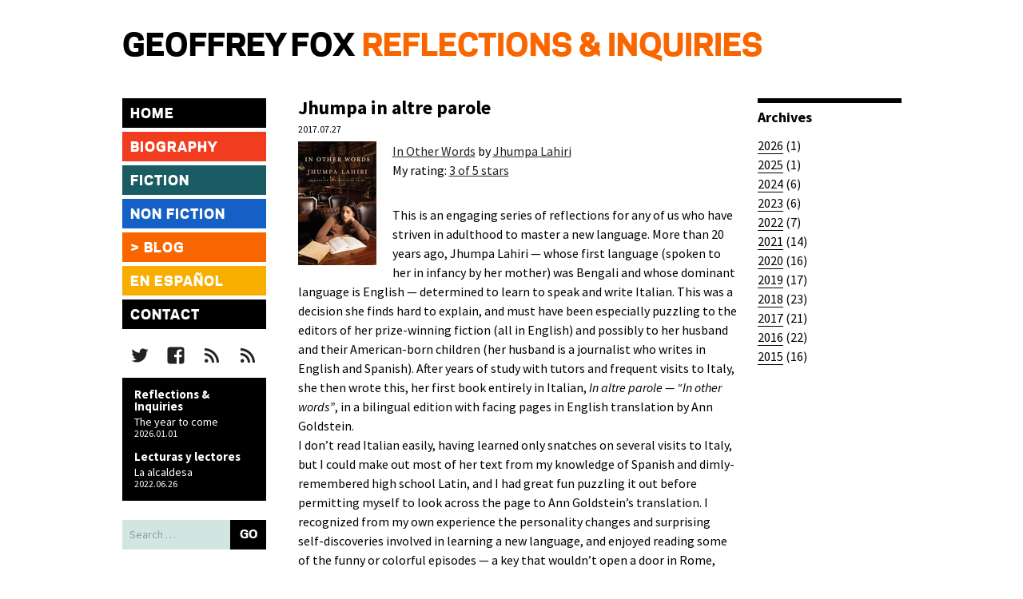

--- FILE ---
content_type: text/html; charset=UTF-8
request_url: https://geoffreyfox.com/2017/07/jhumpa-in-altre-parole/
body_size: 8059
content:
<!DOCTYPE html>
<html class="no-js" lang="en-US" prefix="og: https://ogp.me/ns#">
<!--(c)2015 Emazing - www.emazing.nl -->
<head>
<meta charset="UTF-8">
<meta name="viewport" content="width=device-width, initial-scale=1, minimum-scale=1">
<link rel="preconnect" href="https://fonts.googleapis.com">
<link rel="preconnect" href="https://fonts.gstatic.com" crossorigin>
<title>Jhumpa in altre parole - Geoffrey Fox</title>
<meta name="description" content="For one of my own adventures in the Italian language, see this post on an encounter in Naples: Bravo, Scrittore!"/>
<meta name="robots" content="follow, index, max-snippet:-1, max-video-preview:-1, max-image-preview:large"/>
<link rel="canonical" href="https://geoffreyfox.com/2017/07/jhumpa-in-altre-parole/" />
<meta property="og:locale" content="en_US" />
<meta property="og:type" content="article" />
<meta property="og:title" content="Jhumpa in altre parole - Geoffrey Fox" />
<meta property="og:description" content="For one of my own adventures in the Italian language, see this post on an encounter in Naples: Bravo, Scrittore!" />
<meta property="og:url" content="https://geoffreyfox.com/2017/07/jhumpa-in-altre-parole/" />
<meta property="og:site_name" content="Geoffrey Fox" />
<meta property="article:publisher" content="https://www.facebook.com/geoffrey.fox2" />
<meta property="article:section" content="Reflections &amp; Inquiries" />
<meta property="og:updated_time" content="2017-09-08T09:19:29+01:00" />
<meta property="article:published_time" content="2017-07-27T10:17:21+01:00" />
<meta property="article:modified_time" content="2017-09-08T09:19:29+01:00" />
<meta name="twitter:card" content="summary_large_image" />
<meta name="twitter:title" content="Jhumpa in altre parole - Geoffrey Fox" />
<meta name="twitter:description" content="For one of my own adventures in the Italian language, see this post on an encounter in Naples: Bravo, Scrittore!" />
<meta name="twitter:site" content="@gefox" />
<meta name="twitter:creator" content="@gefox" />
<script type="application/ld+json" class="rank-math-schema">{"@context":"https://schema.org","@graph":[{"@type":["Person","Organization"],"@id":"https://geoffreyfox.com/#person","name":"Geoffrey Fox","sameAs":["https://www.facebook.com/geoffrey.fox2","https://twitter.com/gefox"]},{"@type":"WebSite","@id":"https://geoffreyfox.com/#website","url":"https://geoffreyfox.com","name":"Geoffrey Fox","publisher":{"@id":"https://geoffreyfox.com/#person"},"inLanguage":"en-US"},{"@type":"ImageObject","@id":"https://images.gr-assets.com/books/1439837402m/25614298.jpg","url":"https://images.gr-assets.com/books/1439837402m/25614298.jpg","width":"200","height":"200","inLanguage":"en-US"},{"@type":"WebPage","@id":"https://geoffreyfox.com/2017/07/jhumpa-in-altre-parole/#webpage","url":"https://geoffreyfox.com/2017/07/jhumpa-in-altre-parole/","name":"Jhumpa in altre parole - Geoffrey Fox","datePublished":"2017-07-27T10:17:21+01:00","dateModified":"2017-09-08T09:19:29+01:00","isPartOf":{"@id":"https://geoffreyfox.com/#website"},"primaryImageOfPage":{"@id":"https://images.gr-assets.com/books/1439837402m/25614298.jpg"},"inLanguage":"en-US"},{"@type":"Person","@id":"https://geoffreyfox.com/2017/07/jhumpa-in-altre-parole/#author","name":"Geoff Fox","image":{"@type":"ImageObject","@id":"https://secure.gravatar.com/avatar/0a29d28d0f6a49c5c9e6fd27161eb104f422a8e2c77c5f1780836d430335131b?s=96&amp;d=mm&amp;r=g","url":"https://secure.gravatar.com/avatar/0a29d28d0f6a49c5c9e6fd27161eb104f422a8e2c77c5f1780836d430335131b?s=96&amp;d=mm&amp;r=g","caption":"Geoff Fox","inLanguage":"en-US"},"sameAs":["http://geoffreyfox.com/"]},{"@type":"BlogPosting","headline":"Jhumpa in altre parole - Geoffrey Fox","datePublished":"2017-07-27T10:17:21+01:00","dateModified":"2017-09-08T09:19:29+01:00","articleSection":"Reflections &amp; Inquiries","author":{"@id":"https://geoffreyfox.com/2017/07/jhumpa-in-altre-parole/#author","name":"Geoff Fox"},"publisher":{"@id":"https://geoffreyfox.com/#person"},"description":"For one of my own adventures in the Italian language, see this post on an encounter in Naples: Bravo, Scrittore!","name":"Jhumpa in altre parole - Geoffrey Fox","@id":"https://geoffreyfox.com/2017/07/jhumpa-in-altre-parole/#richSnippet","isPartOf":{"@id":"https://geoffreyfox.com/2017/07/jhumpa-in-altre-parole/#webpage"},"image":{"@id":"https://images.gr-assets.com/books/1439837402m/25614298.jpg"},"inLanguage":"en-US","mainEntityOfPage":{"@id":"https://geoffreyfox.com/2017/07/jhumpa-in-altre-parole/#webpage"}}]}</script>
<link rel='dns-prefetch' href='//fonts.googleapis.com' />
<link rel="alternate" type="application/rss+xml" title="Geoffrey Fox &raquo; Feed" href="https://geoffreyfox.com/feed/" />
<link rel="alternate" type="application/rss+xml" title="Geoffrey Fox &raquo; Comments Feed" href="https://geoffreyfox.com/comments/feed/" />
<!-- Website by Emazing Webdesign | emazing.nl -->
<link rel="alternate" title="oEmbed (JSON)" type="application/json+oembed" href="https://geoffreyfox.com/wp-json/oembed/1.0/embed?url=https%3A%2F%2Fgeoffreyfox.com%2F2017%2F07%2Fjhumpa-in-altre-parole%2F" />
<link rel="alternate" title="oEmbed (XML)" type="text/xml+oembed" href="https://geoffreyfox.com/wp-json/oembed/1.0/embed?url=https%3A%2F%2Fgeoffreyfox.com%2F2017%2F07%2Fjhumpa-in-altre-parole%2F&#038;format=xml" />
<style id='wp-img-auto-sizes-contain-inline-css' type='text/css'>
img:is([sizes=auto i],[sizes^="auto," i]){contain-intrinsic-size:3000px 1500px}
/*# sourceURL=wp-img-auto-sizes-contain-inline-css */
</style>
<style id='wp-block-library-inline-css' type='text/css'>
:root{--wp-block-synced-color:#7a00df;--wp-block-synced-color--rgb:122,0,223;--wp-bound-block-color:var(--wp-block-synced-color);--wp-editor-canvas-background:#ddd;--wp-admin-theme-color:#007cba;--wp-admin-theme-color--rgb:0,124,186;--wp-admin-theme-color-darker-10:#006ba1;--wp-admin-theme-color-darker-10--rgb:0,107,160.5;--wp-admin-theme-color-darker-20:#005a87;--wp-admin-theme-color-darker-20--rgb:0,90,135;--wp-admin-border-width-focus:2px}@media (min-resolution:192dpi){:root{--wp-admin-border-width-focus:1.5px}}.wp-element-button{cursor:pointer}:root .has-very-light-gray-background-color{background-color:#eee}:root .has-very-dark-gray-background-color{background-color:#313131}:root .has-very-light-gray-color{color:#eee}:root .has-very-dark-gray-color{color:#313131}:root .has-vivid-green-cyan-to-vivid-cyan-blue-gradient-background{background:linear-gradient(135deg,#00d084,#0693e3)}:root .has-purple-crush-gradient-background{background:linear-gradient(135deg,#34e2e4,#4721fb 50%,#ab1dfe)}:root .has-hazy-dawn-gradient-background{background:linear-gradient(135deg,#faaca8,#dad0ec)}:root .has-subdued-olive-gradient-background{background:linear-gradient(135deg,#fafae1,#67a671)}:root .has-atomic-cream-gradient-background{background:linear-gradient(135deg,#fdd79a,#004a59)}:root .has-nightshade-gradient-background{background:linear-gradient(135deg,#330968,#31cdcf)}:root .has-midnight-gradient-background{background:linear-gradient(135deg,#020381,#2874fc)}:root{--wp--preset--font-size--normal:16px;--wp--preset--font-size--huge:42px}.has-regular-font-size{font-size:1em}.has-larger-font-size{font-size:2.625em}.has-normal-font-size{font-size:var(--wp--preset--font-size--normal)}.has-huge-font-size{font-size:var(--wp--preset--font-size--huge)}.has-text-align-center{text-align:center}.has-text-align-left{text-align:left}.has-text-align-right{text-align:right}.has-fit-text{white-space:nowrap!important}#end-resizable-editor-section{display:none}.aligncenter{clear:both}.items-justified-left{justify-content:flex-start}.items-justified-center{justify-content:center}.items-justified-right{justify-content:flex-end}.items-justified-space-between{justify-content:space-between}.screen-reader-text{border:0;clip-path:inset(50%);height:1px;margin:-1px;overflow:hidden;padding:0;position:absolute;width:1px;word-wrap:normal!important}.screen-reader-text:focus{background-color:#ddd;clip-path:none;color:#444;display:block;font-size:1em;height:auto;left:5px;line-height:normal;padding:15px 23px 14px;text-decoration:none;top:5px;width:auto;z-index:100000}html :where(.has-border-color){border-style:solid}html :where([style*=border-top-color]){border-top-style:solid}html :where([style*=border-right-color]){border-right-style:solid}html :where([style*=border-bottom-color]){border-bottom-style:solid}html :where([style*=border-left-color]){border-left-style:solid}html :where([style*=border-width]){border-style:solid}html :where([style*=border-top-width]){border-top-style:solid}html :where([style*=border-right-width]){border-right-style:solid}html :where([style*=border-bottom-width]){border-bottom-style:solid}html :where([style*=border-left-width]){border-left-style:solid}html :where(img[class*=wp-image-]){height:auto;max-width:100%}:where(figure){margin:0 0 1em}html :where(.is-position-sticky){--wp-admin--admin-bar--position-offset:var(--wp-admin--admin-bar--height,0px)}@media screen and (max-width:600px){html :where(.is-position-sticky){--wp-admin--admin-bar--position-offset:0px}}

/*# sourceURL=wp-block-library-inline-css */
</style><style id='global-styles-inline-css' type='text/css'>
:root{--wp--preset--aspect-ratio--square: 1;--wp--preset--aspect-ratio--4-3: 4/3;--wp--preset--aspect-ratio--3-4: 3/4;--wp--preset--aspect-ratio--3-2: 3/2;--wp--preset--aspect-ratio--2-3: 2/3;--wp--preset--aspect-ratio--16-9: 16/9;--wp--preset--aspect-ratio--9-16: 9/16;--wp--preset--color--black: #000000;--wp--preset--color--cyan-bluish-gray: #abb8c3;--wp--preset--color--white: #ffffff;--wp--preset--color--pale-pink: #f78da7;--wp--preset--color--vivid-red: #cf2e2e;--wp--preset--color--luminous-vivid-orange: #ff6900;--wp--preset--color--luminous-vivid-amber: #fcb900;--wp--preset--color--light-green-cyan: #7bdcb5;--wp--preset--color--vivid-green-cyan: #00d084;--wp--preset--color--pale-cyan-blue: #8ed1fc;--wp--preset--color--vivid-cyan-blue: #0693e3;--wp--preset--color--vivid-purple: #9b51e0;--wp--preset--gradient--vivid-cyan-blue-to-vivid-purple: linear-gradient(135deg,rgb(6,147,227) 0%,rgb(155,81,224) 100%);--wp--preset--gradient--light-green-cyan-to-vivid-green-cyan: linear-gradient(135deg,rgb(122,220,180) 0%,rgb(0,208,130) 100%);--wp--preset--gradient--luminous-vivid-amber-to-luminous-vivid-orange: linear-gradient(135deg,rgb(252,185,0) 0%,rgb(255,105,0) 100%);--wp--preset--gradient--luminous-vivid-orange-to-vivid-red: linear-gradient(135deg,rgb(255,105,0) 0%,rgb(207,46,46) 100%);--wp--preset--gradient--very-light-gray-to-cyan-bluish-gray: linear-gradient(135deg,rgb(238,238,238) 0%,rgb(169,184,195) 100%);--wp--preset--gradient--cool-to-warm-spectrum: linear-gradient(135deg,rgb(74,234,220) 0%,rgb(151,120,209) 20%,rgb(207,42,186) 40%,rgb(238,44,130) 60%,rgb(251,105,98) 80%,rgb(254,248,76) 100%);--wp--preset--gradient--blush-light-purple: linear-gradient(135deg,rgb(255,206,236) 0%,rgb(152,150,240) 100%);--wp--preset--gradient--blush-bordeaux: linear-gradient(135deg,rgb(254,205,165) 0%,rgb(254,45,45) 50%,rgb(107,0,62) 100%);--wp--preset--gradient--luminous-dusk: linear-gradient(135deg,rgb(255,203,112) 0%,rgb(199,81,192) 50%,rgb(65,88,208) 100%);--wp--preset--gradient--pale-ocean: linear-gradient(135deg,rgb(255,245,203) 0%,rgb(182,227,212) 50%,rgb(51,167,181) 100%);--wp--preset--gradient--electric-grass: linear-gradient(135deg,rgb(202,248,128) 0%,rgb(113,206,126) 100%);--wp--preset--gradient--midnight: linear-gradient(135deg,rgb(2,3,129) 0%,rgb(40,116,252) 100%);--wp--preset--font-size--small: 13px;--wp--preset--font-size--medium: 20px;--wp--preset--font-size--large: 36px;--wp--preset--font-size--x-large: 42px;--wp--preset--spacing--20: 0.44rem;--wp--preset--spacing--30: 0.67rem;--wp--preset--spacing--40: 1rem;--wp--preset--spacing--50: 1.5rem;--wp--preset--spacing--60: 2.25rem;--wp--preset--spacing--70: 3.38rem;--wp--preset--spacing--80: 5.06rem;--wp--preset--shadow--natural: 6px 6px 9px rgba(0, 0, 0, 0.2);--wp--preset--shadow--deep: 12px 12px 50px rgba(0, 0, 0, 0.4);--wp--preset--shadow--sharp: 6px 6px 0px rgba(0, 0, 0, 0.2);--wp--preset--shadow--outlined: 6px 6px 0px -3px rgb(255, 255, 255), 6px 6px rgb(0, 0, 0);--wp--preset--shadow--crisp: 6px 6px 0px rgb(0, 0, 0);}:where(.is-layout-flex){gap: 0.5em;}:where(.is-layout-grid){gap: 0.5em;}body .is-layout-flex{display: flex;}.is-layout-flex{flex-wrap: wrap;align-items: center;}.is-layout-flex > :is(*, div){margin: 0;}body .is-layout-grid{display: grid;}.is-layout-grid > :is(*, div){margin: 0;}:where(.wp-block-columns.is-layout-flex){gap: 2em;}:where(.wp-block-columns.is-layout-grid){gap: 2em;}:where(.wp-block-post-template.is-layout-flex){gap: 1.25em;}:where(.wp-block-post-template.is-layout-grid){gap: 1.25em;}.has-black-color{color: var(--wp--preset--color--black) !important;}.has-cyan-bluish-gray-color{color: var(--wp--preset--color--cyan-bluish-gray) !important;}.has-white-color{color: var(--wp--preset--color--white) !important;}.has-pale-pink-color{color: var(--wp--preset--color--pale-pink) !important;}.has-vivid-red-color{color: var(--wp--preset--color--vivid-red) !important;}.has-luminous-vivid-orange-color{color: var(--wp--preset--color--luminous-vivid-orange) !important;}.has-luminous-vivid-amber-color{color: var(--wp--preset--color--luminous-vivid-amber) !important;}.has-light-green-cyan-color{color: var(--wp--preset--color--light-green-cyan) !important;}.has-vivid-green-cyan-color{color: var(--wp--preset--color--vivid-green-cyan) !important;}.has-pale-cyan-blue-color{color: var(--wp--preset--color--pale-cyan-blue) !important;}.has-vivid-cyan-blue-color{color: var(--wp--preset--color--vivid-cyan-blue) !important;}.has-vivid-purple-color{color: var(--wp--preset--color--vivid-purple) !important;}.has-black-background-color{background-color: var(--wp--preset--color--black) !important;}.has-cyan-bluish-gray-background-color{background-color: var(--wp--preset--color--cyan-bluish-gray) !important;}.has-white-background-color{background-color: var(--wp--preset--color--white) !important;}.has-pale-pink-background-color{background-color: var(--wp--preset--color--pale-pink) !important;}.has-vivid-red-background-color{background-color: var(--wp--preset--color--vivid-red) !important;}.has-luminous-vivid-orange-background-color{background-color: var(--wp--preset--color--luminous-vivid-orange) !important;}.has-luminous-vivid-amber-background-color{background-color: var(--wp--preset--color--luminous-vivid-amber) !important;}.has-light-green-cyan-background-color{background-color: var(--wp--preset--color--light-green-cyan) !important;}.has-vivid-green-cyan-background-color{background-color: var(--wp--preset--color--vivid-green-cyan) !important;}.has-pale-cyan-blue-background-color{background-color: var(--wp--preset--color--pale-cyan-blue) !important;}.has-vivid-cyan-blue-background-color{background-color: var(--wp--preset--color--vivid-cyan-blue) !important;}.has-vivid-purple-background-color{background-color: var(--wp--preset--color--vivid-purple) !important;}.has-black-border-color{border-color: var(--wp--preset--color--black) !important;}.has-cyan-bluish-gray-border-color{border-color: var(--wp--preset--color--cyan-bluish-gray) !important;}.has-white-border-color{border-color: var(--wp--preset--color--white) !important;}.has-pale-pink-border-color{border-color: var(--wp--preset--color--pale-pink) !important;}.has-vivid-red-border-color{border-color: var(--wp--preset--color--vivid-red) !important;}.has-luminous-vivid-orange-border-color{border-color: var(--wp--preset--color--luminous-vivid-orange) !important;}.has-luminous-vivid-amber-border-color{border-color: var(--wp--preset--color--luminous-vivid-amber) !important;}.has-light-green-cyan-border-color{border-color: var(--wp--preset--color--light-green-cyan) !important;}.has-vivid-green-cyan-border-color{border-color: var(--wp--preset--color--vivid-green-cyan) !important;}.has-pale-cyan-blue-border-color{border-color: var(--wp--preset--color--pale-cyan-blue) !important;}.has-vivid-cyan-blue-border-color{border-color: var(--wp--preset--color--vivid-cyan-blue) !important;}.has-vivid-purple-border-color{border-color: var(--wp--preset--color--vivid-purple) !important;}.has-vivid-cyan-blue-to-vivid-purple-gradient-background{background: var(--wp--preset--gradient--vivid-cyan-blue-to-vivid-purple) !important;}.has-light-green-cyan-to-vivid-green-cyan-gradient-background{background: var(--wp--preset--gradient--light-green-cyan-to-vivid-green-cyan) !important;}.has-luminous-vivid-amber-to-luminous-vivid-orange-gradient-background{background: var(--wp--preset--gradient--luminous-vivid-amber-to-luminous-vivid-orange) !important;}.has-luminous-vivid-orange-to-vivid-red-gradient-background{background: var(--wp--preset--gradient--luminous-vivid-orange-to-vivid-red) !important;}.has-very-light-gray-to-cyan-bluish-gray-gradient-background{background: var(--wp--preset--gradient--very-light-gray-to-cyan-bluish-gray) !important;}.has-cool-to-warm-spectrum-gradient-background{background: var(--wp--preset--gradient--cool-to-warm-spectrum) !important;}.has-blush-light-purple-gradient-background{background: var(--wp--preset--gradient--blush-light-purple) !important;}.has-blush-bordeaux-gradient-background{background: var(--wp--preset--gradient--blush-bordeaux) !important;}.has-luminous-dusk-gradient-background{background: var(--wp--preset--gradient--luminous-dusk) !important;}.has-pale-ocean-gradient-background{background: var(--wp--preset--gradient--pale-ocean) !important;}.has-electric-grass-gradient-background{background: var(--wp--preset--gradient--electric-grass) !important;}.has-midnight-gradient-background{background: var(--wp--preset--gradient--midnight) !important;}.has-small-font-size{font-size: var(--wp--preset--font-size--small) !important;}.has-medium-font-size{font-size: var(--wp--preset--font-size--medium) !important;}.has-large-font-size{font-size: var(--wp--preset--font-size--large) !important;}.has-x-large-font-size{font-size: var(--wp--preset--font-size--x-large) !important;}
/*# sourceURL=global-styles-inline-css */
</style>

<style id='classic-theme-styles-inline-css' type='text/css'>
/*! This file is auto-generated */
.wp-block-button__link{color:#fff;background-color:#32373c;border-radius:9999px;box-shadow:none;text-decoration:none;padding:calc(.667em + 2px) calc(1.333em + 2px);font-size:1.125em}.wp-block-file__button{background:#32373c;color:#fff;text-decoration:none}
/*# sourceURL=/wp-includes/css/classic-themes.min.css */
</style>
<link rel='stylesheet' id='webfonts-css' href='https://fonts.googleapis.com/css2?family=Source+Sans+Pro:ital,wght@0,400;0,600;0,700;1,400&#038;display=swap' type='text/css' media='all' />
<link rel='stylesheet' id='theme-css' href='https://geoffreyfox.com/wp-content/themes/fox/css/app.css' type='text/css' media='all' />
<script type="text/javascript" src="https://geoffreyfox.com/wp-content/themes/fox/js/modernizr.js" id="modernizr-js"></script>
<script type="text/javascript" src="https://geoffreyfox.com/wp-includes/js/jquery/jquery.min.js" id="jquery-core-js"></script>
<script type="text/javascript" src="https://geoffreyfox.com/wp-includes/js/jquery/jquery-migrate.min.js" id="jquery-migrate-js"></script>
<link rel="https://api.w.org/" href="https://geoffreyfox.com/wp-json/" /><link rel="alternate" title="JSON" type="application/json" href="https://geoffreyfox.com/wp-json/wp/v2/posts/1640" /><link rel='shortlink' href='https://geoffreyfox.com/?p=1640' />
<link rel="icon" type="image/png" href="https://geoffreyfox.com/wp-content/themes/fox/images/book.png">
<script>
  (function(i,s,o,g,r,a,m){i['GoogleAnalyticsObject']=r;i[r]=i[r]||function(){
  (i[r].q=i[r].q||[]).push(arguments)},i[r].l=1*new Date();a=s.createElement(o),
  m=s.getElementsByTagName(o)[0];a.async=1;a.src=g;m.parentNode.insertBefore(a,m)
  })(window,document,'script','//www.google-analytics.com/analytics.js','ga');
  ga('create', 'UA-6182911-1', 'auto');
  ga('send', 'pageview');
</script>
</head>
<body class="wp-singular post-template-default single single-post postid-1640 single-format-standard wp-theme-fox">
<header>
	<p class="title"><a href="/" title="Geoffrey Fox">Geoffrey Fox</a></p>
                
<h2 class="title"><a href="https://geoffreyfox.com/blog/reflections-inquiries/" title="Reflections &amp; Inquiries">Reflections &amp; Inquiries</a></h2></header>
<div id="wrapper">

    <div class="column-left">
		
    <nav id="site-navigation" class="main-navigation" role="navigation">
    <div class="menu-mainmenu-container"><ul id="menu-mainmenu" class="nav-menu"><li id="menu-item-203" class="menu-item menu-item-type-post_type menu-item-object-page menu-item-home menu-item-203"><a href="https://geoffreyfox.com/">Home</a></li>
<li id="menu-item-367" class="menu-item menu-item-type-custom menu-item-object-custom menu-item-has-children menu-item-367"><a href="/biography/biographical-notes/">Biography</a>
<ul class="sub-menu">
	<li id="menu-item-37" class="menu-item menu-item-type-post_type menu-item-object-page menu-item-37"><a href="https://geoffreyfox.com/biography/biographical-notes/">Résumé</a></li>
	<li id="menu-item-38" class="menu-item menu-item-type-post_type menu-item-object-page menu-item-has-children menu-item-38"><a href="https://geoffreyfox.com/biography/autobiography/">Biographical notes</a>
	<ul class="sub-menu">
		<li id="menu-item-287" class="menu-item menu-item-type-post_type menu-item-object-page menu-item-287"><a href="https://geoffreyfox.com/biography/autobiography/building-a-stairway/">Building a Stairway</a></li>
		<li id="menu-item-286" class="menu-item menu-item-type-post_type menu-item-object-page menu-item-286"><a href="https://geoffreyfox.com/biography/autobiography/freedom-drivers/">Freedom Drivers</a></li>
	</ul>
</li>
	<li id="menu-item-36" class="menu-item menu-item-type-post_type menu-item-object-page menu-item-36"><a href="https://geoffreyfox.com/biography/editorial-committee/">Editorial committee</a></li>
</ul>
</li>
<li id="menu-item-368" class="menu-item menu-item-type-custom menu-item-object-custom menu-item-has-children menu-item-368"><a href="/fiction/work-in-progress/">Fiction</a>
<ul class="sub-menu">
	<li id="menu-item-73" class="menu-item menu-item-type-post_type menu-item-object-page menu-item-73"><a href="https://geoffreyfox.com/fiction/rabble/">RABBLE!</a></li>
	<li id="menu-item-74" class="menu-item menu-item-type-post_type menu-item-object-page menu-item-74"><a href="https://geoffreyfox.com/fiction/videos/">Videos</a></li>
	<li id="menu-item-75" class="menu-item menu-item-type-post_type menu-item-object-page menu-item-has-children menu-item-75"><a href="https://geoffreyfox.com/fiction/a-gift-for-the-sultan/">A Gift for the Sultan</a>
	<ul class="sub-menu">
		<li id="menu-item-205" class="menu-item menu-item-type-post_type menu-item-object-page menu-item-205"><a href="https://geoffreyfox.com/fiction/a-gift-for-the-sultan/book-extras/">Book extras</a></li>
	</ul>
</li>
	<li id="menu-item-76" class="menu-item menu-item-type-post_type menu-item-object-page menu-item-76"><a href="https://geoffreyfox.com/fiction/welcome-to-my-contri/">Welcome to my Contri</a></li>
	<li id="menu-item-77" class="menu-item menu-item-type-post_type menu-item-object-page menu-item-77"><a href="https://geoffreyfox.com/fiction/other-short-stories/">Other short stories</a></li>
</ul>
</li>
<li id="menu-item-369" class="menu-item menu-item-type-custom menu-item-object-custom menu-item-has-children menu-item-369"><a href="/non-fiction/hispanic-nation/">Non fiction</a>
<ul class="sub-menu">
	<li id="menu-item-915" class="menu-item menu-item-type-post_type menu-item-object-page menu-item-915"><a href="https://geoffreyfox.com/non-fiction/work-in-progress/">Work in progress</a></li>
	<li id="menu-item-78" class="menu-item menu-item-type-post_type menu-item-object-page menu-item-78"><a href="https://geoffreyfox.com/non-fiction/hispanic-nation/">Hispanic Nation</a></li>
	<li id="menu-item-79" class="menu-item menu-item-type-post_type menu-item-object-page menu-item-79"><a href="https://geoffreyfox.com/non-fiction/the-land-and-people-of-venezuela/">The land and people of Venezuela</a></li>
	<li id="menu-item-80" class="menu-item menu-item-type-post_type menu-item-object-page menu-item-80"><a href="https://geoffreyfox.com/non-fiction/the-land-and-people-of-argentina/">The land and people of Argentina</a></li>
	<li id="menu-item-81" class="menu-item menu-item-type-post_type menu-item-object-page menu-item-81"><a href="https://geoffreyfox.com/non-fiction/gabriel-garcia-marquezs-100-years-of-solitude/">Gabriel García Márquez&#8217;s 100 Years of Solitude</a></li>
	<li id="menu-item-82" class="menu-item menu-item-type-post_type menu-item-object-page menu-item-82"><a href="https://geoffreyfox.com/non-fiction/working-class-emigres-from-cuba/">Working class emigres from Cuba</a></li>
	<li id="menu-item-83" class="menu-item menu-item-type-post_type menu-item-object-page menu-item-83"><a href="https://geoffreyfox.com/non-fiction/articles/">Articles</a></li>
	<li id="menu-item-84" class="menu-item menu-item-type-post_type menu-item-object-page menu-item-has-children menu-item-84"><a href="https://geoffreyfox.com/non-fiction/book-reviews/">Book reviews</a>
	<ul class="sub-menu">
		<li id="menu-item-870" class="menu-item menu-item-type-post_type menu-item-object-page menu-item-870"><a href="https://geoffreyfox.com/non-fiction/book-reviews/fiction-readings-a-h/">Fiction Readings A-H</a></li>
		<li id="menu-item-869" class="menu-item menu-item-type-post_type menu-item-object-page menu-item-869"><a href="https://geoffreyfox.com/non-fiction/book-reviews/fiction-readings-j-z/">Fiction Readings J-Z</a></li>
	</ul>
</li>
</ul>
</li>
<li id="menu-item-309" class="menu-item menu-item-type-custom menu-item-object-custom menu-item-has-children menu-item-309"><a href="/blog/reflections-inquiries/">Blog</a>
<ul class="sub-menu">
	<li id="menu-item-214" class="menu-item menu-item-type-taxonomy menu-item-object-category current-post-ancestor current-menu-parent current-post-parent menu-item-214"><a href="https://geoffreyfox.com/blog/reflections-inquiries/">Reflections &#038; Inquiries</a></li>
	<li id="menu-item-212" class="menu-item menu-item-type-custom menu-item-object-custom menu-item-212"><a href="http://geoffreyfox.blogspot.nl/">Literature &#038; Society (2002-2015)</a></li>
	<li id="menu-item-216" class="menu-item menu-item-type-post_type menu-item-object-page menu-item-216"><a href="https://geoffreyfox.com/blogs/unsolicited-comments/">Unsolicited Comments (1998 &#8211; 2002)</a></li>
</ul>
</li>
<li id="menu-item-370" class="menu-item menu-item-type-custom menu-item-object-custom menu-item-has-children menu-item-370"><a href="/en-espanol/escritos-por-baltasar-lotroyo/">En Español</a>
<ul class="sub-menu">
	<li id="menu-item-35" class="menu-item menu-item-type-post_type menu-item-object-page menu-item-35"><a href="https://geoffreyfox.com/en-espanol/baltasar-lotroyo/">Baltasar Lotroyo</a></li>
	<li id="menu-item-72" class="menu-item menu-item-type-post_type menu-item-object-page menu-item-72"><a href="https://geoffreyfox.com/en-espanol/escritos-por-baltasar-lotroyo/">Escritos de Baltasar</a></li>
	<li id="menu-item-372" class="menu-item menu-item-type-custom menu-item-object-custom menu-item-372"><a href="http://lotroyo.blogspot.nl/">Blog: Lecturas y lectores</a></li>
	<li id="menu-item-70" class="menu-item menu-item-type-post_type menu-item-object-page menu-item-70"><a href="https://geoffreyfox.com/en-espanol/pequena-biblioteca-comentada/">Pequeña biblioteca comentada</a></li>
</ul>
</li>
<li id="menu-item-25" class="menu-item menu-item-type-post_type menu-item-object-page menu-item-25"><a href="https://geoffreyfox.com/contact/">Contact</a></li>
</ul></div>
	    
    </nav><!-- .main-navigation -->
      
	    <nav id="social-navigation" class="social-navigation" role="navigation">
    <div class="menu-social-container"><ul id="menu-social" class="menu"><li id="menu-item-144" class="menu-item menu-item-type-custom menu-item-object-custom menu-item-144"><a href="https://twitter.com/gefox" title="Follow me on Twitter"><span class="screen-reader-text">Twitter</span></a></li>
<li id="menu-item-365" class="menu-item menu-item-type-custom menu-item-object-custom menu-item-365"><a href="https://www.facebook.com/geoffrey.fox2"><span class="screen-reader-text">Follow me on Facebook</span></a></li>
<li id="menu-item-152" class="menu-item menu-item-type-custom menu-item-object-custom menu-item-152"><a href="http://lotroyo.blogspot.com/feeds/posts/default" title="Read my blog Lecturas y lectores"><span class="screen-reader-text">Lecturas y lectores</span></a></li>
<li id="menu-item-314" class="menu-item menu-item-type-custom menu-item-object-custom menu-item-314"><a href="http://geoffreyfox.com/feed/" title="Read my blog Reflections &#038; Inquiries"><span class="screen-reader-text">Reflections &#038; Inquiries</span></a></li>
</ul></div>    
    </nav><!-- .social-navigation -->
        
    <aside>
    
		<div id="recent-posts-2" class="widget widget_recent_entries">
		<h4>Reflections &#038; Inquiries</h4>
		<ul>
											<li>
					<a href="https://geoffreyfox.com/2026/01/the-year-to-come/">The year to come</a>
											<span class="post-date">2026.01.01</span>
									</li>
					</ul>

		</div><div id="rss-2" class="widget widget_rss"><h4><a class="rsswidget rss-widget-feed" href="http://www.blogger.com/feeds/11008651/posts/default"><img class="rss-widget-icon" style="border:0" width="14" height="14" src="https://geoffreyfox.com/wp-includes/images/rss.png" alt="RSS" loading="lazy" /></a> <a class="rsswidget rss-widget-title" href="https://lotroyo.blogspot.com/">Lecturas y lectores</a></h4><ul><li><a class='rsswidget' href='https://lotroyo.blogspot.com/2022/06/la-alcaldesa.html'>La alcaldesa</a> <span class="rss-date">2022.06.26</span></li></ul></div>    
    </aside>
        
	<form role="search" method="get" class="search-form" action="https://geoffreyfox.com/">
		<label>
			<span class="screen-reader-text">Search for</span>
			<input type="search" class="search-field" placeholder="Search &hellip;" value="" name="s" title="Search" />
		</label>
		<input type="submit" class="search-submit" value="Go" />
	</form> 
        </div><!--.column-->
    
    <div class="column-center">
                
        <article>
						<h1 class="entry-title">Jhumpa in altre parole</h1>
			                <p class="meta">2017.07.27        
                </p>

			<p><a style="float: left; padding-right: 20px;" href="https://www.goodreads.com/book/show/25614298-in-other-words" rel="noopener"><img decoding="async" src="https://images.gr-assets.com/books/1439837402m/25614298.jpg" alt="In Other Words" border="0" /></a><a href="https://www.goodreads.com/book/show/25614298-in-other-words" rel="noopener">In Other Words</a> by <a href="https://www.goodreads.com/author/show/3670.Jhumpa_Lahiri" rel="noopener">Jhumpa Lahiri</a><br />
My rating: <a href="https://www.goodreads.com/review/show/2073419032" rel="noopener">3 of 5 stars</a></p>
<p>This is an engaging series of reflections for any of us who have striven in adulthood to master a new language. More than 20 years ago, Jhumpa Lahiri — whose first language (spoken to her in infancy by her mother) was Bengali and whose dominant language is English — determined to learn to speak and write Italian. This was a decision she finds hard to explain, and must have been especially puzzling to the editors of her prize-winning fiction (all in English) and possibly to her husband and their American-born children (her husband is a journalist who writes in English and Spanish). After years of study with tutors and frequent visits to Italy, she then wrote this, her first book entirely in Italian, <i>In altre parole — &#8220;In other words&#8221;</i>, in a bilingual edition with facing pages in English translation by Ann Goldstein.<br />
I don&#8217;t read Italian easily, having learned only snatches on several visits to Italy, but I could make out most of her text from my knowledge of Spanish and dimly-remembered high school Latin, and I had great fun puzzling it out before permitting myself to look across the page to Ann Goldstein&#8217;s translation. I recognized from my own experience the personality changes and surprising self-discoveries involved in learning a new language, and enjoyed reading some of the funny or colorful episodes — a key that wouldn&#8217;t open a door in Rome, when the family arrived tired and hungry; various conversations; impressions of customs and places. As she recognizes, she may never reach the point in Italian where she gets all the jokes, interprets all the irony or expresses herself as fluently as her most admired Italian authors, but she&#8217;s pretty good, and the exercise of writing this book has no doubt helped her gain understandings that will help her as a writer in whatever language she chooses. As she says,<br />
«Devo accettare l&#8217;impossibilità di raggiungere la vetta che mi ispira, ma all stesso tempo mi porta via spazio.» (Translation by Goldstein on p. 89.)</p>
<p><em>For one of my own adventures in the Italian language, see this post on an encounter in Naples:</em> <a href="http://geoffreyfox.com/blogs/unsolicited-comments/unsolicited-comments-2001/#scrittore" target="_blank" rel="noopener">Bravo, Scrittore!</a></p>
<p><a href="https://www.goodreads.com/review/list/3024716-geoffrey-fox" rel="noopener">View all my reviews</a></p>

			
            <div class="postnav postnav-prev">
              &laquo; <a href="https://geoffreyfox.com/2017/07/fake-news-fake-history-fact-checking/" rel="prev">Previous</a>            </div>
            
            <div class="postnav postnav-next">
              <a href="https://geoffreyfox.com/2017/09/1667/" rel="next">Next</a> &raquo;            </div>
            
        </article>

            

        
        
    </div><!--.column-->
    
	<div class="column-right">
    
		
    <div id="custom_recent_posts-2" class="widget Emazing_Archive_Widget"><h4>Archives</h4>	<ul>
		<li><a href='https://geoffreyfox.com/2026/'>2026</a>&nbsp;(1)</li>
	<li><a href='https://geoffreyfox.com/2025/'>2025</a>&nbsp;(1)</li>
	<li><a href='https://geoffreyfox.com/2024/'>2024</a>&nbsp;(6)</li>
	<li><a href='https://geoffreyfox.com/2023/'>2023</a>&nbsp;(6)</li>
	<li><a href='https://geoffreyfox.com/2022/'>2022</a>&nbsp;(7)</li>
	<li><a href='https://geoffreyfox.com/2021/'>2021</a>&nbsp;(14)</li>
	<li><a href='https://geoffreyfox.com/2020/'>2020</a>&nbsp;(16)</li>
	<li><a href='https://geoffreyfox.com/2019/'>2019</a>&nbsp;(17)</li>
	<li><a href='https://geoffreyfox.com/2018/'>2018</a>&nbsp;(23)</li>
	<li><a href='https://geoffreyfox.com/2017/'>2017</a>&nbsp;(21)</li>
	<li><a href='https://geoffreyfox.com/2016/'>2016</a>&nbsp;(22)</li>
	<li><a href='https://geoffreyfox.com/2015/'>2015</a>&nbsp;(16)</li>
	</ul>
	</div>    
    </div><!--.column-->
        
</div><!--#wrapper-->

<script type="speculationrules">
{"prefetch":[{"source":"document","where":{"and":[{"href_matches":"/*"},{"not":{"href_matches":["/wp-*.php","/wp-admin/*","/wp-content/uploads/*","/wp-content/*","/wp-content/plugins/*","/wp-content/themes/fox/*","/*\\?(.+)"]}},{"not":{"selector_matches":"a[rel~=\"nofollow\"]"}},{"not":{"selector_matches":".no-prefetch, .no-prefetch a"}}]},"eagerness":"conservative"}]}
</script>
<script type="text/javascript" src="https://geoffreyfox.com/wp-includes/js/dist/hooks.min.js" id="wp-hooks-js"></script>
<script type="text/javascript" src="https://geoffreyfox.com/wp-includes/js/dist/i18n.min.js" id="wp-i18n-js"></script>
<script type="text/javascript" id="wp-i18n-js-after">
/* <![CDATA[ */
wp.i18n.setLocaleData( { 'text direction\u0004ltr': [ 'ltr' ] } );
//# sourceURL=wp-i18n-js-after
/* ]]> */
</script>
<script type="text/javascript" src="https://geoffreyfox.com/wp-content/plugins/contact-form-7/includes/swv/js/index.js" id="swv-js"></script>
<script type="text/javascript" id="contact-form-7-js-before">
/* <![CDATA[ */
var wpcf7 = {
    "api": {
        "root": "https:\/\/geoffreyfox.com\/wp-json\/",
        "namespace": "contact-form-7\/v1"
    }
};
//# sourceURL=contact-form-7-js-before
/* ]]> */
</script>
<script type="text/javascript" src="https://geoffreyfox.com/wp-content/plugins/contact-form-7/includes/js/index.js" id="contact-form-7-js"></script>
<script type="text/javascript" src="https://geoffreyfox.com/wp-content/themes/fox/js/theme.js" id="theme-js"></script>
<script type="text/javascript" src="https://geoffreyfox.com/wp-content/themes/fox/js/blog.js" id="blog-js"></script>
</body>
</html>

--- FILE ---
content_type: text/css
request_url: https://geoffreyfox.com/wp-content/themes/fox/css/app.css
body_size: 23661
content:
@charset "UTF-8";
html,
body,
div,
span,
applet,
object,
iframe,
h1,
h2,
h3,
h4,
h5,
h6,
p,
blockquote,
pre,
a,
abbr,
acronym,
address,
big,
cite,
code,
del,
dfn,
em,
img,
ins,
kbd,
q,
s,
samp,
small,
strike,
strong,
sub,
sup,
tt,
var,
b,
u,
i,
center,
dl,
dt,
dd,
ol,
ul,
li,
fieldset,
form,
label,
legend,
table,
caption,
tbody,
tfoot,
thead,
tr,
th,
td,
article,
aside,
canvas,
details,
embed,
figure,
figcaption,
footer,
header,
hgroup,
menu,
nav,
output,
ruby,
section,
summary,
time,
mark,
audio,
video {
  margin: 0;
  padding: 0;
  border: 0;
  font-size: 100%;
  font: inherit;
  vertical-align: baseline;
}

article,
aside,
details,
figcaption,
figure,
footer,
header,
hgroup,
menu,
nav,
section {
  display: block;
}

/*
html {
	overflow-y: scroll;
	-ms-text-size-adjust: 100%;
	-webkit-text-size-adjust: 100%;
	-webkit-font-smoothing: antialiased;
}*/
@font-face {
  font-family: "Polaris-Heavy";
  src: url("../fonts/Polaris-Heavy.eot");
  src: url("../fonts/Polaris-Heavy.eot?#iefix") format("embedded-opentype"), url("../fonts/Polaris-Heavy.woff") format("woff");
  font-weight: normal;
  font-style: normal;
}
/**

	Genericons

*/
/* IE8 and below use EOT and allow cross-site embedding.
   IE9 uses WOFF which is base64 encoded to allow cross-site embedding.
   So unfortunately, IE9 will throw a console error, but it'll still work.
   When the font is base64 encoded, cross-site embedding works in Firefox */
@font-face {
  font-family: "Genericons";
  src: url("Genericons.eot");
}
@font-face {
  font-family: "Genericons";
  src: url([data-uri]) format("woff"), url("Genericons.ttf") format("truetype"), url("Genericons.svg#genericonsregular") format("svg");
  font-weight: normal;
  font-style: normal;
}
@media screen and (-webkit-min-device-pixel-ratio: 0) {
  @font-face {
    font-family: "Genericons";
    src: url("./Genericons.svg#Genericons") format("svg");
  }
}
/**
 * All Genericons
 */
.genericon {
  font-size: 16px;
  vertical-align: top;
  text-align: center;
  transition: color 0.1s ease-in 0;
  display: inline-block;
  font-family: "Genericons";
  font-style: normal;
  font-weight: normal;
  font-variant: normal;
  line-height: 1;
  text-decoration: inherit;
  text-transform: none;
  -moz-osx-font-smoothing: grayscale;
  -webkit-font-smoothing: antialiased;
}

/**
 * Individual icons
 */
.genericon-404:before {
  content: "\f423";
}

.genericon-activity:before {
  content: "\f508";
}

.genericon-anchor:before {
  content: "\f509";
}

.genericon-aside:before {
  content: "\f101";
}

.genericon-attachment:before {
  content: "\f416";
}

.genericon-audio:before {
  content: "\f109";
}

.genericon-bold:before {
  content: "\f471";
}

.genericon-book:before {
  content: "\f444";
}

.genericon-bug:before {
  content: "\f50a";
}

.genericon-cart:before {
  content: "\f447";
}

.genericon-category:before {
  content: "\f301";
}

.genericon-chat:before {
  content: "\f108";
}

.genericon-checkmark:before {
  content: "\f418";
}

.genericon-close:before {
  content: "\f405";
}

.genericon-close-alt:before {
  content: "\f406";
}

.genericon-cloud:before {
  content: "\f426";
}

.genericon-cloud-download:before {
  content: "\f440";
}

.genericon-cloud-upload:before {
  content: "\f441";
}

.genericon-code:before {
  content: "\f462";
}

.genericon-codepen:before {
  content: "\f216";
}

.genericon-cog:before {
  content: "\f445";
}

.genericon-collapse:before {
  content: "\f432";
}

.genericon-comment:before {
  content: "\f300";
}

.genericon-day:before {
  content: "\f305";
}

.genericon-digg:before {
  content: "\f221";
}

.genericon-document:before {
  content: "\f443";
}

.genericon-dot:before {
  content: "\f428";
}

.genericon-downarrow:before {
  content: "\f502";
}

.genericon-download:before {
  content: "\f50b";
}

.genericon-draggable:before {
  content: "\f436";
}

.genericon-dribbble:before {
  content: "\f201";
}

.genericon-dropbox:before {
  content: "\f225";
}

.genericon-dropdown:before {
  content: "\f433";
}

.genericon-dropdown-left:before {
  content: "\f434";
}

.genericon-edit:before {
  content: "\f411";
}

.genericon-ellipsis:before {
  content: "\f476";
}

.genericon-expand:before {
  content: "\f431";
}

.genericon-external:before {
  content: "\f442";
}

.genericon-facebook:before {
  content: "\f203";
}

.genericon-facebook-alt:before {
  content: "\f204";
}

.genericon-fastforward:before {
  content: "\f458";
}

.genericon-feed:before {
  content: "\f413";
}

.genericon-flag:before {
  content: "\f468";
}

.genericon-flickr:before {
  content: "\f211";
}

.genericon-foursquare:before {
  content: "\f226";
}

.genericon-fullscreen:before {
  content: "\f474";
}

.genericon-gallery:before {
  content: "\f103";
}

.genericon-github:before {
  content: "\f200";
}

.genericon-googleplus:before {
  content: "\f206";
}

.genericon-googleplus-alt:before {
  content: "\f218";
}

.genericon-handset:before {
  content: "\f50c";
}

.genericon-heart:before {
  content: "\f461";
}

.genericon-help:before {
  content: "\f457";
}

.genericon-hide:before {
  content: "\f404";
}

.genericon-hierarchy:before {
  content: "\f505";
}

.genericon-home:before {
  content: "\f409";
}

.genericon-image:before {
  content: "\f102";
}

.genericon-info:before {
  content: "\f455";
}

.genericon-instagram:before {
  content: "\f215";
}

.genericon-italic:before {
  content: "\f472";
}

.genericon-key:before {
  content: "\f427";
}

.genericon-leftarrow:before {
  content: "\f503";
}

.genericon-link:before {
  content: "\f107";
}

.genericon-linkedin:before {
  content: "\f207";
}

.genericon-linkedin-alt:before {
  content: "\f208";
}

.genericon-location:before {
  content: "\f417";
}

.genericon-lock:before {
  content: "\f470";
}

.genericon-mail:before {
  content: "\f410";
}

.genericon-maximize:before {
  content: "\f422";
}

.genericon-menu:before {
  content: "\f419";
}

.genericon-microphone:before {
  content: "\f50d";
}

.genericon-minimize:before {
  content: "\f421";
}

.genericon-minus:before {
  content: "\f50e";
}

.genericon-month:before {
  content: "\f307";
}

.genericon-move:before {
  content: "\f50f";
}

.genericon-next:before {
  content: "\f429";
}

.genericon-notice:before {
  content: "\f456";
}

.genericon-paintbrush:before {
  content: "\f506";
}

.genericon-path:before {
  content: "\f219";
}

.genericon-pause:before {
  content: "\f448";
}

.genericon-phone:before {
  content: "\f437";
}

.genericon-picture:before {
  content: "\f473";
}

.genericon-pinned:before {
  content: "\f308";
}

.genericon-pinterest:before {
  content: "\f209";
}

.genericon-pinterest-alt:before {
  content: "\f210";
}

.genericon-play:before {
  content: "\f452";
}

.genericon-plugin:before {
  content: "\f439";
}

.genericon-plus:before {
  content: "\f510";
}

.genericon-pocket:before {
  content: "\f224";
}

.genericon-polldaddy:before {
  content: "\f217";
}

.genericon-portfolio:before {
  content: "\f460";
}

.genericon-previous:before {
  content: "\f430";
}

.genericon-print:before {
  content: "\f469";
}

.genericon-quote:before {
  content: "\f106";
}

.genericon-rating-empty:before {
  content: "\f511";
}

.genericon-rating-full:before {
  content: "\f512";
}

.genericon-rating-half:before {
  content: "\f513";
}

.genericon-reddit:before {
  content: "\f222";
}

.genericon-refresh:before {
  content: "\f420";
}

.genericon-reply:before {
  content: "\f412";
}

.genericon-reply-alt:before {
  content: "\f466";
}

.genericon-reply-single:before {
  content: "\f467";
}

.genericon-rewind:before {
  content: "\f459";
}

.genericon-rightarrow:before {
  content: "\f501";
}

.genericon-search:before {
  content: "\f400";
}

.genericon-send-to-phone:before {
  content: "\f438";
}

.genericon-send-to-tablet:before {
  content: "\f454";
}

.genericon-share:before {
  content: "\f415";
}

.genericon-show:before {
  content: "\f403";
}

.genericon-shuffle:before {
  content: "\f514";
}

.genericon-sitemap:before {
  content: "\f507";
}

.genericon-skip-ahead:before {
  content: "\f451";
}

.genericon-skip-back:before {
  content: "\f450";
}

.genericon-skype:before {
  content: "\f220";
}

.genericon-spam:before {
  content: "\f424";
}

.genericon-spotify:before {
  content: "\f515";
}

.genericon-standard:before {
  content: "\f100";
}

.genericon-star:before {
  content: "\f408";
}

.genericon-status:before {
  content: "\f105";
}

.genericon-stop:before {
  content: "\f449";
}

.genericon-stumbleupon:before {
  content: "\f223";
}

.genericon-subscribe:before {
  content: "\f463";
}

.genericon-subscribed:before {
  content: "\f465";
}

.genericon-summary:before {
  content: "\f425";
}

.genericon-tablet:before {
  content: "\f453";
}

.genericon-tag:before {
  content: "\f302";
}

.genericon-time:before {
  content: "\f303";
}

.genericon-top:before {
  content: "\f435";
}

.genericon-trash:before {
  content: "\f407";
}

.genericon-tumblr:before {
  content: "\f214";
}

.genericon-twitch:before {
  content: "\f516";
}

.genericon-twitter:before {
  content: "\f202";
}

.genericon-unapprove:before {
  content: "\f446";
}

.genericon-unsubscribe:before {
  content: "\f464";
}

.genericon-unzoom:before {
  content: "\f401";
}

.genericon-uparrow:before {
  content: "\f500";
}

.genericon-user:before {
  content: "\f304";
}

.genericon-video:before {
  content: "\f104";
}

.genericon-videocamera:before {
  content: "\f517";
}

.genericon-vimeo:before {
  content: "\f212";
}

.genericon-warning:before {
  content: "\f414";
}

.genericon-website:before {
  content: "\f475";
}

.genericon-week:before {
  content: "\f306";
}

.genericon-wordpress:before {
  content: "\f205";
}

.genericon-xpost:before {
  content: "\f504";
}

.genericon-youtube:before {
  content: "\f213";
}

.genericon-zoom:before {
  content: "\f402";
}

input,
optgroup,
select,
textarea {
  color: inherit;
  margin: 0;
}

button,
input,
select,
textarea {
  font-family: "Source Sans Pro", sans-serif;
}

button {
  overflow: visible;
}

button,
select {
  text-transform: none;
}

button::-moz-focus-inner,
input::-moz-focus-inner {
  border: 0;
  padding: 0;
}

input {
  line-height: normal;
}

input[type=checkbox],
input[type=radio] {
  box-sizing: border-box;
  padding: 0;
}

input[type=number]::-webkit-inner-spin-button,
input[type=number]::-webkit-outer-spin-button {
  height: auto;
}

input[type=search] {
  box-sizing: content-box;
}

textarea {
  overflow: auto;
}

form {
  margin: 0 0 1rem;
}

form p {
  margin-bottom: 0.5em;
}

textarea {
  height: auto;
  min-height: 50px;
}

select {
  width: 100%;
}

input[type=text],
input[type=password],
input[type=date],
input[type=datetime],
input[type=datetime-local],
input[type=month],
input[type=week],
input[type=email],
input[type=number],
input[type=search],
input[type=tel],
input[type=time],
input[type=url],
input[type=color],
textarea {
  box-shadow: none;
  color: #000000;
}

div.wpcf7-validation-errors,
div.wpcf7-mail-sent-ok {
  display: block;
  font-weight: normal;
  margin-bottom: 1.25rem;
  position: relative;
  padding: 0.875rem;
  font-size: 0.8125rem;
  transition: opacity 300ms ease-out;
  background-color: #ffffff;
  color: #3f123e; /*border: 5px solid #FFFFFF;*/
}

div.wpcf7-mail-sent-ok {
  border-left: 8px solid #5da423;
  color: #5da423;
}

.wpcf7-form.invalid.wpcf7-response-output {
  border-left: 8px solid #c60f13;
  color: #c60f13;
}

div.wpcf7-validation-errors {
  border-left: 8px solid #c60f13;
  color: #c60f13;
}

span.wpcf7-not-valid-tip {
  color: #f00;
  font-size: 0.75rem;
  margin-top: -1em;
  display: block;
}

div.wpcf7-response-output {
  clear: both;
  margin: 1em 0em !important;
  padding: 0.2em 1em !important;
  font-size: 0.875rem;
}

div.wpcf7 .screen-reader-response {
  position: absolute;
  overflow: hidden;
  clip: rect(1px, 1px, 1px, 1px);
  height: 1px;
  width: 1px;
  margin: 0;
  padding: 0;
  border: 0;
}

div.wpcf7-mail-sent-ng {
  border-left: 8px solid #c60f13;
  color: #c60f13;
  background-color: #ffffff;
}

div.wpcf7-spam-blocked {
  border-left: 8px solid #ffa500;
  color: #c60f13;
  background-color: #ffffff;
}

span.wpcf7-form-control-wrap {
  position: relative;
}

span.wpcf7-list-item {
  margin-right: 0.5em;
}

.wpcf7-display-none {
  display: none;
}

.checkboxes label {
  background-color: #fff;
  padding: 5px 10px;
}

div.wpcf7 span.ajax-loader.is-active {
  background: url(../images/loading.gif) no-repeat;
  width: 44px;
  height: 44px;
  display: block;
  float: right;
}

div.wpcf7 div.ajax-error {
  display: none;
}

div.wpcf7 .placeheld {
  color: #888;
}

img.ajax-loader {
  margin-left: 1em;
  position: absolute;
}

input::-webkit-outer-spin-button,
input::-webkit-inner-spin-button {
  -webkit-appearance: none;
  margin: 0;
}

.wpcf7-form.invalid .wpcf7-response-output {
  border-left: 8px solid #c60f13;
  color: #c60f13;
}

.wpcf7-form.sent .wpcf7-response-output {
  border-left: 8px solid #5da423;
  color: #5da423;
}

/* disable zoom on iOS */
input[type=text],
input[type=password],
input[type=date],
input[type=datetime],
input[type=datetime-local],
input[type=month],
input[type=week],
input[type=email],
input[type=number],
input[type=search],
input[type=tel],
input[type=time],
input[type=url],
input[type=color],
textarea,
select {
  font-size: 1rem;
}

textarea {
  height: auto;
  min-height: 50px;
}

select {
  width: 100%;
}

input[type=submit],
button,
.button {
  border-radius: 0;
  border-style: solid;
  border-width: 0;
  cursor: pointer;
  font-weight: normal;
  line-height: normal;
  margin: 0 0 1.25rem;
  position: relative;
  text-align: center;
  text-decoration: none;
  display: inline-block;
  padding: 10px 12px 8px 12px;
  font-size: 0.875em;
  text-transform: uppercase;
  background-color: #000000;
  border-color: black;
  color: #ffffff;
}

button:hover,
button:focus,
.button:hover,
.button:focus {
  background-color: rgb(249, 102, 0);
}

button:hover,
button:focus,
.button:hover,
.button:focus {
  color: #ffffff;
}

button::-moz-focus-inner {
  border: 0;
  padding: 0;
}

button,
.button {
  display: inline-block;
}

label {
  color: #000;
  cursor: pointer;
  display: block;
  font-size: 0.875rem;
  font-weight: normal;
  line-height: 1.5;
  margin-bottom: 0;
}

input[type=text],
input[type=password],
input[type=date],
input[type=datetime],
input[type=datetime-local],
input[type=month],
input[type=week],
input[type=email],
input[type=number],
input[type=search],
input[type=tel],
input[type=time],
input[type=url],
input[type=color],
textarea {
  border-radius: 0;
  background-color: rgb(210, 230, 225);
  border-style: solid;
  border-width: 1px;
  border-color: rgb(210, 230, 225);
  color: #000000;
  display: block;
  font-family: inherit;
  font-size: 0.875rem;
  height: 2.3125rem;
  margin: 0 0 1rem 0;
  padding: 0.5rem;
  width: 100%;
  box-sizing: border-box;
  transition: border-color 0.15s linear, background 0.15s linear;
}

input[type=text]:focus,
input[type=password]:focus,
input[type=date]:focus,
input[type=datetime]:focus,
input[type=datetime-local]:focus,
input[type=month]:focus,
input[type=week]:focus,
input[type=email]:focus,
input[type=number]:focus,
input[type=search]:focus,
input[type=tel]:focus,
input[type=time]:focus,
input[type=url]:focus,
input[type=color]:focus,
textarea:focus {
  background-color: rgba(210, 230, 225, 0.8);
  border-color: #999999;
  outline: none;
}

textarea[rows] {
  height: auto;
}

textarea {
  max-width: 100%;
}

::-webkit-input-placeholder {
  color: #999;
}

:-moz-placeholder {
  color: #222;
}

::-moz-placeholder {
  color: #222;
}

:-ms-input-placeholder {
  color: #222;
}

select {
  background-color: #fafafa;
  background-image: url([data-uri]);
  background-position: 100% center;
  background-repeat: no-repeat;
  border-style: solid;
  border-width: 1px;
  border-color: #cccccc;
  color: rgba(0, 0, 0, 0.75);
  font-family: inherit;
  font-size: 0.875rem;
  line-height: normal;
  padding: 0.5rem;
  border-radius: 0;
  height: 2.3125rem;
}

select::-ms-expand {
  display: none;
}

select.radius {
  border-radius: 0px;
}

select:hover {
  background-color: #f3f3f3;
  border-color: #999999;
}

select[multiple] {
  height: auto;
}

input[type=file],
input[type=checkbox],
input[type=radio],
select {
  margin: 0 0 1rem 0;
}

input[type=checkbox] + label,
input[type=radio] + label {
  display: inline-block;
  margin-left: 0.5rem;
  margin-right: 1rem;
  margin-bottom: 0;
  vertical-align: baseline;
}

input[type=file] {
  width: 100%;
}

fieldset {
  border: 1px solid #dddddd;
  margin: 1.125rem 0;
  padding: 1.25rem;
}

fieldset legend {
  background: #ffffff;
  font-weight: bold;
  margin-left: -0.1875rem;
  margin: 0;
  padding: 0 0.1875rem;
}

.wpcf7 .ajax-loader {
  visibility: hidden;
  background-color: #a50148;
  width: 24px;
  height: 24px;
  border: none;
  border-radius: 100%;
  padding: 0;
  margin: 10px;
  position: relative;
  float: right;
}

.wpcf7 form.submitting .ajax-loader {
  visibility: visible;
}

.wpcf7 .ajax-loader::before {
  content: "";
  position: absolute;
  background-color: #ffffff;
  top: 4px;
  left: 4px;
  width: 6px;
  height: 6px;
  border: none;
  border-radius: 100%;
  transform-origin: 8px 8px;
  animation-name: spin;
  animation-duration: 1000ms;
  animation-timing-function: linear;
  animation-iteration-count: infinite;
}

.nav-menu, input[type=submit], button, .button, header h1.title, header h2.title, p.title, body.home .category {
  font-family: "Polaris-Heavy", "Arial Black", sans-serif;
}

.nav-menu {
  width: 180px;
  letter-spacing: 1px;
  text-transform: uppercase;
}

.nav-menu,
.nav-menu * {
  margin: 0;
  padding: 0;
  list-style: none;
}

.nav-menu > li a {
  padding: 12px 10px 9px 10px;
  font-size: 16px;
  line-height: 16px;
}

.nav-menu li {
  position: relative;
}

.nav-menu ul {
  position: absolute;
  display: none;
  top: 100%;
  left: 0;
  z-index: 99;
}

.nav-menu li:hover > ul {
  display: block;
}

.nav-menu a {
  display: block;
  position: relative;
  color: #fff;
  text-decoration: none;
  zoom: 1; /* IE7 */
}

.nav-menu a:hover {
  color: rgba(255, 255, 255, 0.9);
}

.nav-menu ul ul {
  top: 0;
  left: 100%;
}

/*** SKIN ***/
.nav-menu {
  float: left;
  margin-bottom: 1em;
}

.nav-menu ul {
  min-width: 12em;
  left: 100%;
  top: 0;
}

.nav-menu > li > a {
  border-bottom: 5px solid #ffffff;
}

.nav-menu li > ul > li > a {
  border-left: 5px solid #ffffff;
}

body.home .nav-menu > li > a {
  border-bottom: 5px solid rgb(210, 230, 225);
}

body.home .nav-menu li > ul > li > a {
  border-left: 5px solid rgb(210, 230, 225);
}

.nav-menu li {
  width: 100%;
  white-space: nowrap;
}

.nav-menu li:hover {
  transition: none;
}

/* KLEUREN */
.nav-menu > li:nth-child(1n+0),
.nav-menu > li:nth-child(1n+0) > ul li {
  background-color: rgb(0, 0, 0);
}

.nav-menu > li:nth-child(2n+0),
.nav-menu > li:nth-child(2n+0) > ul li {
  background-color: rgb(241, 60, 32);
}

.nav-menu > li:nth-child(3n+0),
.nav-menu > li:nth-child(3n+0) > ul li {
  background-color: rgb(25, 92, 99);
}

.nav-menu > li:nth-child(4n+0),
.nav-menu > li:nth-child(4n+0) > ul li {
  background-color: rgb(20, 96, 197);
}

.nav-menu > li:nth-child(5n+0),
.nav-menu > li:nth-child(5n+0) > ul li {
  background-color: rgb(249, 102, 0);
}

.nav-menu > li:nth-child(6n+0),
.nav-menu > li:nth-child(6n+0) > ul li {
  background-color: rgb(248, 174, 0);
}

/* actief */
.nav-menu > li.current-menu-item > a:before {
  content: "> ";
}

.nav-menu > li.current-menu-ancestor > a:before {
  content: "> ";
}

.nav-menu li li.current-menu-item > a:before {
  content: "> ";
}

/*.nav-menu li li.current-menu-parent > a:before { content: "> ";}*/
/* NIVEAU 2 */
/*
.menu-item-has-children {
}
*/
/*.nav-menu > li > ul { background-color:#666666;}*/
.nav-menu > li > ul > li a {
  font-size: 15px;
  padding: 15px 15px 0 15px;
}

.nav-menu > li > ul > li:last-child > a {
  padding-bottom: 15px;
}

.nav-menu > li > ul > li.menu-item-has-children > a {
  padding-bottom: 0;
}

/* NIVEAU 3 */
.nav-menu ul ul {
  font-family: "Source Sans Pro", sans-serif;
  font-weight: 600;
  font-size: 16px;
  display: block !important;
  position: relative;
  top: 0;
  left: 0;
}

.nav-menu ul ul li a {
  padding-left: 25px;
}

/*.nav-menu ul ul li:last-child a { padding-bottom:0; }*/
.nav-menu > li > ul > li > ul > li:last-child > a {
  padding-bottom: 5px;
}

#social-navigation {
  clear: both;
}

#menu-social a:before {
  -moz-osx-font-smoothing: grayscale;
  -webkit-font-smoothing: antialiased;
  display: inline-block;
  font-family: "Genericons";
  font-size: 16px;
  font-style: normal;
  font-weight: normal;
  font-variant: normal;
  line-height: 1;
  text-align: center;
  text-decoration: inherit;
  text-transform: none;
  vertical-align: top;
}

#menu-social ul:before,
#menu-social ul:after {
  content: "";
  display: table;
}

#menu-social {
  margin: 9.0909% 0;
}

#menu-social ul {
  list-style: none;
  margin: 0 0 -1.6em 0;
}

#menu-social li {
  float: left;
  width: 25%;
}

#menu-social a {
  display: block;
  position: relative;
  height: 2.5263em;
}

#menu-social a:before {
  content: "\f415";
  font-size: 24px;
  position: absolute;
  top: 0;
  left: 10px;
}

#menu-social ul {
  margin-bottom: -1.4706em;
}

#menu-social a[href*="codepen.io"]:before {
  content: "\f216";
}

#menu-social a[href*="digg.com"]:before {
  content: "\f221";
}

#menu-social a[href*="dribbble.com"]:before {
  content: "\f201";
}

#menu-social a[href*="dropbox.com"]:before {
  content: "\f225";
}

#menu-social a[href*="facebook.com"]:before {
  content: "\f203";
}

#menu-social a[href*=feeds]::before {
  content: "\f413";
}

#menu-social a[href*="flickr.com"]:before {
  content: "\f211";
}

#menu-social a[href*="foursquare.com"]:before {
  content: "\f226";
}

#menu-social a[href*="plus.google.com"]:before {
  content: "\f206";
}

#menu-social a[href*="github.com"]:before {
  content: "\f200";
}

#menu-social a[href*="instagram.com"]:before {
  content: "\f215";
}

#menu-social a[href*="linkedin.com"]:before {
  content: "\f208";
}

#menu-social a[href*="pinterest.com"]:before {
  content: "\f210";
}

#menu-social a[href*="getpocket.com"]:before {
  content: "\f224";
}

#menu-social a[href*="polldaddy.com"]:before {
  content: "\f217";
}

#menu-social a[href*="reddit.com"]:before {
  content: "\f222";
}

#menu-social a[href*="stumbleupon.com"]:before {
  content: "\f223";
}

#menu-social a[href*="tumblr.com"]:before {
  content: "\f214";
}

#menu-social a[href*="twitter.com"]:before {
  content: "\f202";
}

#menu-social a[href*="vimeo.com"]:before {
  content: "\f212";
}

#menu-social a[href*="wordpress.com"]:before,
#menu-social a[href*="wordpress.org"]:before {
  content: "\f205";
}

#menu-social a[href*="youtube.com"]:before {
  content: "\f213";
}

#menu-social a[href*="mailto:"]:before {
  content: "\f410";
}

#menu-social a[href*="spotify.com"]:before {
  content: "\f515";
}

#menu-social a[href*="twitch.tv"]:before {
  content: "\f516";
}

#menu-social a[href$="/feed/"]:before {
  content: "\f413";
}

body {
  line-height: 1;
  background-color: rgb(255, 255, 255);
  color: rgb(0, 0, 0);
}

ol,
ul {
  list-style: none;
}

blockquote,
q {
  quotes: none;
}

blockquote:before,
blockquote:after,
q:before,
q:after {
  content: "";
}

table {
  border-collapse: collapse;
  border-spacing: 0;
}

a:focus,
a:hover,
a:active {
  outline: 0;
}

a img {
  border: 0;
}

a {
  background-color: transparent;
}

b,
strong {
  font-weight: bold;
}

i,
em {
  font-style: italic;
}

small {
  font-size: 80%;
}

hr {
  box-sizing: content-box;
  height: 0;
}

h1,
h2,
h3,
h4 {
  font-family: "Source Sans Pro", sans-serif;
  font-weight: 700;
}

h1,
.single h1.entry-title,
.archive h2.entry-title,
.search h2.entry-title {
  font-size: 24px;
  line-height: 1;
  margin-bottom: 0.5em;
}

h2 {
  font-size: 1.25rem;
}

h3 {
  font-size: 1.25rem;
}

h4 {
  font-size: 1.125rem;
}

h5 {
  font-size: 1rem;
}

h6 {
  font-size: 0.875rem;
}

h1,
h2,
h3,
h4,
h5,
h6 {
  margin-bottom: 1em;
}

p {
  margin-bottom: 2em;
}

ul,
ol {
  margin-bottom: 1em;
}

ul ul,
ol ol {
  margin-bottom: 0;
}

body,
button,
input,
select,
textarea {
  font-family: "Source Sans Pro", sans-serif;
}

td {
  font-size: 1rem !important;
}

table tbody tr td,
table tr td {
  line-height: inherit;
}

.clr {
  clear: both;
}

img {
  max-width: 100%;
}

figure {
  margin: 0 0 1em 0;
}

hr {
  border-color: #333333;
}

.colored-line {
  color: #cccccc;
}

a {
  color: #222;
  text-decoration: none;
  outline: none;
}

a:hover {
  color: #000;
  text-decoration: none;
}

.credits {
  font-size: 10px;
  margin-top: 20px;
  margin-left: 10px;
  color: #222;
}

.credits a:hover {
  color: #666;
}

/* KLEUREN */
header h2,
header h2.title a {
  color: rgb(249, 102, 0);
}

body.page-id-7 header h2,
body.parent-pageid-7 header h2 {
  color: rgb(241, 60, 32);
}

body.page-id-11 header h2,
body.parent-pageid-11 header h2 {
  color: rgb(25, 92, 99);
}

body.page-id-15 header h2,
body.parent-pageid-15 header h2 {
  color: rgb(20, 96, 197);
}

body.page-id-18 header h2,
body.parent-pageid-18 header h2 {
  color: rgb(249, 102, 0);
}

body.page-id-21 header h2,
body.parent-pageid-21 header h2 {
  color: rgb(248, 174, 0);
}

body.page-id-24 header h2,
body.parent-pageid-24 header h2 {
  color: #ccc;
}

.biography {
  background-color: rgb(241, 60, 32);
}

.fiction {
  background-color: rgb(25, 92, 99);
}

.non-fiction {
  background-color: rgb(20, 96, 197);
}

.blog {
  background-color: rgb(249, 102, 0);
}

.en-espaol {
  background-color: rgb(248, 174, 0);
}

article :first-child {
  margin-top: 0;
}

article {
  line-height: 1.5;
}

article a {
  text-decoration: underline;
}

article a:hover {
  text-decoration: none;
}

article ul,
ol {
  padding-left: 1em;
}

article ul {
  list-style: circle;
}

article ol {
  list-style: decimal;
}

article h2,
article h3,
article h4,
article h5,
article h6 {
  margin-bottom: 0;
}

article h1 + h4 {
  font-weight: normal;
  margin-top: -1em;
  margin-bottom: 1em;
  font-size: 0.875em;
}

.column-left {
  display: none;
}

aside {
  padding: 13px 15px 0 15px;
  background-color: #000000;
  font-size: 14px;
  color: #ffffff;
  clear: both;
}

aside a {
  color: #ffffff;
}

aside a:hover {
  color: #ffffff;
  text-decoration: underline;
}

.widget {
  padding: 0 0 0.5em 0;
}

aside h4 {
  font-size: 15px;
  margin-bottom: 0.25em;
}

aside ul {
  margin: 0;
}

aside li {
  line-height: 1.2;
  margin-bottom: 0.5em;
}

aside h4 a.rsswidget img {
  display: none;
}

.post-date,
.rss-date {
  font-size: 12px;
  display: block;
}

.column-center section {
  clear: both;
  padding-top: 1em;
  border-top: 1px solid #cccccc;
}

.column-center section:first-child {
  border: none;
  padding: 0;
}

.column-right h4 {
  border-top: solid 6px #000000;
  padding-top: 0.5em;
}

.column-right a {
  color: #000;
  text-decoration: none;
  border-bottom: solid 1px #000;
}

.column-right a:hover {
  color: #000;
  text-decoration: none;
  border-bottom: solid 1px #fff;
}

.column-right li {
  margin-bottom: 0.5em;
}

#movetop {
  position: fixed;
  width: 40px;
  height: 40px;
  bottom: 10px;
  right: 10px;
  z-index: 9999;
  cursor: pointer;
  opacity: 0.8;
  background: url(../images/up.png);
  -ie-transition: 0.5s ease-in all;
  transition: 0.5s ease-in all;
}

#movetop:hover {
  opacity: 0.5;
}

.no-csstransitions #movetop {
  display: none;
}

#movetop:not(.filling) {
  opacity: 0;
  visibility: hidden;
}

/* RSS Feed */
.rssimport ul li a:first-child {
  color: #000000;
  font-size: 1rem;
  font-weight: bold;
  float: left;
  margin-top: 1rem;
}

.rssimport ul li a:first-child:hover {
  color: #666;
}

.rssimport ul li {
  margin-bottom: 1rem;
  line-height: 1.2;
  position: relative;
}

.rssimport ul li small {
  font-size: 0.75rem;
  position: absolute;
  top: 0;
  left: 0;
} /* date */
/* zoekformulier linker kolom*/
.column-left .search-form {
  margin-top: 1.5em;
}

/*.column-left .search-field { margin-bottom:0.5em;}*/
.column-left .search-form label {
  width: 75%;
  float: left;
}

.column-left .search-field {
  height: 2.3125rem;
}

.column-left .search-submit {
  width: 25%;
  float: left;
  height: 2.3125rem;
}

.home .search-field {
  background-color: #ffffff;
  border-color: #ffffff;
}

/* pagination */
.wp-pagenavi {
  clear: both;
  color: #000000;
  font-size: 14px;
  line-height: 1.5;
  padding: 1em 0;
  margin: 0 25px;
  border-top: 1px solid #cccccc;
}

.search .wp-pagenavi {
  margin: 0;
}

.wp-pagenavi a,
.wp-pagenavi span {
  text-decoration: none;
  padding: 3px 10px;
  margin: 2px;
  font-style: normal;
  background-color: #ffffff;
  transition: background-color 300ms ease-out;
}

.wp-pagenavi a.last,
.wp-pagenavi a.first {
  padding: 3px 5px;
}

.wp-pagenavi a:hover {
  text-decoration: none;
  background-color: rgb(249, 102, 0);
  color: #ffffff;
}

.wp-pagenavi span.current {
  text-decoration: none;
  background-color: rgb(249, 102, 0);
  color: #ffffff;
}

.wp-pagenavi span.pages {
  background-color: transparent;
  padding-left: 0;
  margin-left: 0;
}

.wp-pagenavi span.extend {
  background-color: transparent;
  padding: 3px;
}

/* POSTS & ARCHIVE */
.meta {
  font-size: 0.75em;
  margin-bottom: 0.5em;
  margin-top: -0.5em;
}

/*body.archive h1 {text-transform:uppercase; font-weight:normal;  padding-bottom: 0.5rem;}*/
/*body.archive h2 {clear:both; margin-top:1.5em;}*/
h2 a {
  text-decoration: none;
  color: #000000;
  font-style: normal;
}

h2 a:hover {
  text-decoration: none;
  color: #666;
}

body.archive figure,
body.search figure {
  float: left;
  margin: 0.5em 1em 1em 0;
}

/* comments */
.comments-area {
  padding-top: 1em;
  clear: both;
  line-height: 1.5;
}

.comments-area a {
  text-decoration: underline;
}

.comments-area a:hover {
  text-decoration: none;
}

/*.comments-title, .comment-reply-title { font-size: 1.125rem; font-weight:bold; }*/
.comments-title {
  margin-bottom: 0.5em;
}

.comment-reply-title {
  margin-top: 1em;
}

.comment-body {
  background-color: #ebf3f1;
  padding: 20px;
  margin-bottom: 10px;
  border-top: 2px solid #999;
}

.comment-list {
  list-style: none;
  margin: 0 !important;
}

.comment-meta {
  font-size: 0.75em;
}

.comment-meta a {
  text-decoration: none;
  cursor: default;
}

/*.comment-author { font-style: italic; font-weight:bold; }*/
.comment-list .children {
  list-style: none;
  margin: 0;
}

.comment-list .children > li {
  padding-left: 1em;
}

.comment-author .avatar {
  float: left;
  height: 24px;
  width: 24px;
  margin-right: 0.8em;
}

.comment-list .reply {
  font-size: 0.75em;
  text-align: right;
  margin-top: -1rem;
}

/* SINGLE */
.postnav {
  font-size: 0.875em;
}

.postnav-prev {
  float: left;
}

.postnav-next {
  float: right;
}

/* TEMPLATES */
.purchase {
  line-height: 1.5;
}

.purchase h3 {
  line-height: 1;
}

.purchase .genericon {
  font-size: inherit;
}

.purchase p {
  margin-bottom: 0.25em;
  font-size: 0.75em;
  text-transform: uppercase;
}

body.home {
  background-color: rgb(210, 230, 225);
}

body.home figure.featured {
  float: none;
  margin: 0 0 0.5em 0;
  width: 100%;
  height: auto;
}

body.home section {
  margin-bottom: 15px;
  line-height: 1.3;
  float: left;
}

body.home p.category {
  color: #fff;
  font-size: 12px;
  padding: 7px 7px 5px 7px;
  text-transform: uppercase;
  line-height: 1;
  width: 90px;
  margin-bottom: 5px;
  margin-left: -10px;
}

body.home .tekst {
  margin-bottom: 10px;
  font-weight: bold;
}

body.home .tekst p {
  margin-bottom: 0.5em;
}

body.home p.read-more {
  text-transform: uppercase;
  font-size: 12px;
}

body.home p.read-more a {
  text-decoration: none;
}

body.home p.read-more a:hover {
  text-decoration: underline;
}

body.home section a {
  text-decoration: underline;
}

body.home section a:hover {
  text-decoration: none;
}

/*
body.search-results h1 { text-transform:uppercase; font-weight:normal; padding-bottom: 0.5rem; }
body.search-results h2 { clear:both; margin-top:1.5em; }
*/
/* === WordPress Core === */
blockquote {
  position: relative;
  padding: 0.5625rem 1.25rem 0 2.5rem;
  font-style: italic;
}

/*
blockquote:before { font-family: Georgia, serif; font-style: italic; display: block; content: "\201C"; font-size: 60px; position: absolute; left: 0rem; top: -0.5rem; color: #CCC; }*/
cite {
  display: block;
  font-size: 0.8125rem;
  color: #666666;
  margin-top: 0.5em;
}

cite:before {
  content: "— ";
}

cite a,
cite a:visited {
  color: #666666;
}

figure.featured {
  float: right;
  margin-left: 1em;
}

figcaption,
.wp-caption-text {
  font-size: 0.75em;
  margin: 0 0 1em 0;
  line-height: 1.2;
}

dd.gallery-caption {
  font-size: 1.1em;
  font-style: normal;
}

/*.screen-reader-text { position: absolute; left: -9000px; }*/
.screen-reader-text {
  clip: rect(1px, 1px, 1px, 1px);
  height: 1px;
  overflow: hidden;
  position: absolute !important;
  width: 1px;
}

th {
  text-align: left;
}

.wp-caption {
  max-width: 100%;
}

/* Make sure images with WordPress-added height and width attributes are scaled correctly. */
.entry-content img,
.entry-summary img,
.comment-content img[height],
img[class*=align],
img[class*=wp-image-],
img[class*=attachment-] {
  height: auto;
}

img.size-full,
img.size-large,
img.wp-post-image {
  height: auto;
  max-width: 100%;
}

/* Make sure videos and embeds fit their containers. */
embed,
iframe,
object,
video {
  max-width: 100%;
}

/* Override the Twitter embed fixed width. */
.entry-content .twitter-tweet-rendered {
  max-width: 100% !important;
}

/* Images alignment when <p> has a margin-bottom defined */
.alignleft {
  float: left;
  margin: 0.5em 1em 0 0;
}

.alignright {
  float: right;
  margin: 0.5em 0 0 1em;
}

.aligncenter {
  display: block;
  margin: 0 auto;
}

.alignnone {
  float: none;
  display: block;
  margin: 0;
}

.size-full {
  width: 100%;
  height: auto;
  margin: 0;
}

.sticky .posted-on {
  display: none;
}

.size-auto,
.size-full,
.size-large,
.size-medium,
.size-thumbnail {
  max-width: 100%;
  height: auto;
}

:-ms-input-placeholder {
  color: #999 !important;
}

#wrapper {
  padding: 0 15px;
}

header {
  padding: 15px;
}

h1.title,
p.title {
  position: absolute;
  z-index: 999;
  top: 12px;
  left: 15px;
}

header h1.title,
header h2.title,
p.title {
  font-size: 1.75rem;
  text-transform: uppercase;
  line-height: 1;
  font-weight: normal;
  margin-bottom: 0px;
}

.title a {
  color: #ffffff;
}

header h2.title {
  clear: both;
  padding-top: 15px;
}

header ul.post-categories {
  margin-bottom: 0;
} /* categorie(n) als titel(s) */
@media only screen and (min-width: 641px) {
  #wrapper {
    margin: 0px auto;
    width: 975px;
    clear: both;
  }
  header {
    margin: 0px auto;
    width: 975px;
    padding: 0 15px;
    clear: both;
  }
  .column-left {
    display: block;
    width: 180px;
    float: left;
    margin-bottom: 25px;
  }
  .column-center {
    width: 615px;
    float: left;
    margin-bottom: 25px;
  }
  .column-right {
    width: 180px;
    float: left;
    margin-bottom: 25px;
  }
  .column-full {
    width: 755px;
    float: left;
    margin-bottom: 25px;
    padding-left: 40px;
  }
  article {
    padding: 0px 25px 0px 40px;
  }
  .comments-area {
    padding: 1em 25px 1em 40px;
  }
  h1.title,
p.title {
    position: relative;
    top: auto;
    left: auto;
  }
  .title a {
    color: #000000;
  }
  header h1.title,
header h2.title,
p.title {
    font-size: 2.25rem;
    line-height: 2.375rem;
    margin: 40px 0 45px 0;
    float: left;
  }
  header h2.title {
    padding: 0 0 0 0.25em;
    max-width: 650px;
    clear: none;
  }
}
@media only screen and (max-width: 641px) {
  .tagline {
    display: none;
  }
}
/* medium: 641 px */
/* medium: 769 px */
/* large: 1025px */
/* print */
@media print {
  body {
    background: #fff;
    text-align: left;
    color: #000;
    font-size: 83% !important;
    line-height: 125%;
    border: 0;
    margin: 20px;
    padding: 0;
  }
  a {
    color: #000;
    text-decoration: none;
  }
  a img {
    border: none;
  }
  .column-left,
.column-right,
#comments {
    display: none;
  }
  .column-center,
.column-full {
    width: 100%;
  }
}
@media screen and (min-width: 782px) {
  body.admin-bar .mobmenu,
body.admin-bar .mobmenu-panel,
.show-nav-right.admin-bar .mobmenu-overlay {
    top: 32px !important;
  }
  body.admin-bar .mobmenu-search-holder {
    top: 82px !important;
  }
}
@media screen and (max-width: 782px) {
  body.admin-bar .mobmenu,
body.admin-bar .mobmenu-panel,
.show-nav-right.admin-bar .mobmenu-overlay {
    top: 46px !important;
  }
  body.admin-bar .mob-menu-header-banner {
    top: 0px !important;
  }
  body.admin-bar .mobmenu-search-holder {
    top: 96px !important;
  }
  body.admin-bar .mob-menu-slideout .mobmenu-search-holder {
    top: 50px !important;
  }
}
@media screen and (max-width: 479px) {
  .mob-menu-overlay .mobmenu-content {
    padding-top: 5%;
  }
}
@media screen and (max-width: 782px) {
  .mob-menu-overlay .mobmenu-content {
    padding-top: 10%;
  }
}
@media only screen and (min-width: 641px) {
  .mob_menu,
.mobmenu-panel,
.mobmenu,
.mobmenu-cart-panel,
.mobmenu-footer-menu-holder,
.mobmenu-right-panel {
    display: none !important;
  }
}
@media only screen and (max-width: 640px) {
  .mobmenur-container i {
    color: #ffffff;
  }
  .mobmenul-container i {
    color: #fff;
  }
  .mobmenul-container img {
    max-height: 40px;
    float: left;
  }
  .mobmenur-container img {
    max-height: 40px;
    float: right;
  }
  .mob-expand-submenu i {
    font-size: 25px;
  }
  /*
  	#mobmenuleft li a,
  	#mobmenuleft li a:visited,
  	.mobmenu-content h2,
  	.mobmenu-content h3,
  	.show-nav-left .mob-menu-copyright,
  	.show-nav-left .mob-expand-submenu i {
  		color: #666;
  	}
  */
  .mob-cancel-button {
    font-size: 30px !important;
  }
  /* 3rd Level Right Menu Items Background color on Hover*/
  /*
  .mobmenu-content #mobmenuleft .sub-menu {
  	background-color: #3a3a3a;
  	margin: 0;
  	color: #fff;
  	width: 100%;
  	position: initial;
  	height: 100%;
  }

  .mob-menu-left-bg-holder {
  	opacity: 1;
  	background-attachment: fixed;
  	background-position: center top;
  	background-size: cover;
  }
  */
  /*
  	.mob-menu-right-bg-holder {
  		opacity: 1;
  		background-attachment: fixed;
  		background-position: center top;
  		background-size: cover;
  	}
  */
  .mobmenu-content #mobmenuright .sub-menu a {
    color: #fff;
  }
  .mobmenu-content #mobmenuright .sub-menu .sub-menu {
    background-color: inherit;
  }
  .mobmenu-content #mobmenuright .sub-menu {
    margin: 0;
    color: #fff;
    position: initial;
    width: 100%;
  }
  #mobmenuright li a,
#mobmenuright li a:visited,
.show-nav-right .mob-menu-copyright,
.show-nav-right .mob-expand-submenu i {
    color: #ffffff;
  }
  #mobmenuright li a:hover {
    color: #fff;
  }
  .mobmenul-container {
    top: 10px;
    margin-left: 5px;
    margin-top: 0px;
    height: 50px;
    float: left;
  }
  .mobmenur-container {
    top: 10px;
    margin-right: 5px;
    margin-top: 0px;
  }
  .mob-menu-logo-holder {
    margin-top: 0px;
    text-align: left;
    margin-left: 20px;
    margin-right: 0;
    height: 50px;
    float: left;
  }
  .mob-menu-header-holder {
    width: 100%;
    background-color: #111111;
    height: 50px;
    position: fixed;
  }
  body.mob-menu-overlay,
body.mob-menu-slideout,
body.mob-menu-slideout-over,
body.mob-menu-slideout-top {
    padding-top: 50px;
  }
  .mobmenul-container,
.mobmenur-container {
    position: relative;
  }
  .mobmenu-right-panel {
    background-color: #d2e6e1;
    width: 270px;
  }
  .show-nav-right .mobmenu-overlay,
.show-mob-menu-search .mobmenu-overlay {
    background: rgba(0, 0, 0, 0.83);
  }
  .mob-menu-slideout-top .mobmenu-overlay {
    display: none !important;
  }
  .mob-menu-slideout.show-nav-right .mobmenu-push-wrap,
.mob-menu-slideout.show-nav-right .mob-menu-header-holder {
    transform: translateX(-270px);
  }
  .mob-menu-slideout-top .mobmenu-panel {
    width: 100%;
    height: 100%;
    z-index: 1;
    position: fixed;
    left: 0px;
    top: 0px;
    max-height: 100%;
    transform: translateY(-100%);
  }
  .mob-menu-slideout-top.show-nav-right .show-panel {
    transform: translateY(0px);
    z-index: 3000000;
  }
  .show-nav-right .mobmenu-panel.show-panel {
    z-index: 3000000;
  }
  /* Hides everything pushed outside of it */
  .mob-menu-slideout .mobmenu-panel,
.mob-menu-slideout-over .mobmenu-panel,
.mob-menu-slideout .mobmenu-cart-panel,
.mob-menu-slideout-over .mobmenu-cart-panel {
    position: fixed;
    top: 0;
    height: 100%;
    overflow-y: auto;
    overflow-x: auto;
    z-index: 10000;
    opacity: 1;
  }
  /*End of Mobmenu Slide Over */
  .mobmenu .headertext {
    color: #fff;
    text-decoration: none;
  }
  .headertext span {
    position: absolute;
  }
  .mobmenu-search-holder {
    top: 50px;
  }
  /*Premium options  */
  /* Mobile Menu Frontend CSS Style*/
  body.mob-menu-overlay,
body.mob-menu-slideout,
body.mob-menu-slideout-over,
body.mob-menu-slideout-top {
    overflow-x: hidden;
  }
  .mobmenu-content li > .sub-menu li {
    padding-left: 10%;
  }
  .mobmenu-right-panel li,
.rightmbottom,
.rightmtop {
    padding-left: 0%;
    padding-right: 0%;
  }
  .mobmenul-container i {
    line-height: 30px;
    font-size: 30px;
    float: left;
  }
  .left-menu-icon-text {
    float: left;
    line-height: 30px;
    color: #222;
  }
  .right-menu-icon-text {
    float: right;
    line-height: 30px;
    color: #222;
  }
  .mobmenur-container i {
    line-height: 30px;
    font-size: 30px;
    float: right;
  }
  /*
  .mob-standard-logo {
  	display: inline-block;
  	height: 50px !important;
  }
  .mob-retina-logo {
  	height: 50px !important;
  }*/
  .mobmenu-right-panel .mob-cancel-button {
    color: #000000;
  }
}
.mob-menu-logo-holder > .headertext span,
.mobmenu input.mob-menu-search-field {
  font-family: inherit;
  font-size: 28px;
  font-weight: inherit;
  font-style: normal;
  letter-spacing: normal;
  text-transform: uppercase;
}

/*
.left-menu-icon-text {
	font-family: inherit;
	font-size: inherit;
	font-weight: inherit;
	font-style: normal;
	line-height: 1.5em;
	letter-spacing: normal;
	text-transform: none;
}
*/
/*
#mobmenuleft .mob-expand-submenu,
#mobmenuleft > .widgettitle,
#mobmenuleft li a,
#mobmenuleft li a:visited,
#mobmenuleft .mobmenu-content h2,
#mobmenuleft .mobmenu-content h3,
.mobmenu-left-panel .mobmenu-display-name,
.mobmenu-content .mobmenu-tabs-header li {
	font-family: inherit;
	font-size: inherit;
	font-weight: inherit;
	font-style: normal;
	line-height: 1.5em;
	letter-spacing: normal;
	text-transform: none;
}
*/
.right-menu-icon-text {
  font-family: inherit;
  font-size: inherit;
  font-weight: inherit;
  font-style: normal;
  line-height: 1.5em;
  letter-spacing: normal;
  text-transform: none;
}

#mobmenuright li a,
#mobmenuright li a:visited,
#mobmenuright .mobmenu-content h2,
#mobmenuright .mobmenu-content h3,
.mobmenu-left-panel .mobmenu-display-name {
  font-family: inherit;
  font-size: 16px;
  font-weight: inherit;
  font-style: normal;
  line-height: 1.5em;
  letter-spacing: normal;
  text-transform: uppercase;
}

.mobmenu-panel .mobmenu-content {
  padding-top: 0;
  padding-bottom: 0;
  margin-top: 50px;
  height: calc(100% - 50px);
}

.mob-menu-logo-holder > .headertext span {
  line-height: 2;
  font-family: "Polaris-Heavy";
}

ul.wp-mobile-menu > li:nth-child(1n+0),
ul.wp-mobile-menu > li:nth-child(1n+0) > ul li a {
  background-color: rgb(0, 0, 0);
}

ul.wp-mobile-menu > li:nth-child(2n+0),
ul.wp-mobile-menu > li:nth-child(2n+0) > ul li a {
  background-color: rgb(241, 60, 32);
}

ul.wp-mobile-menu > li:nth-child(3n+0),
ul.wp-mobile-menu > li:nth-child(3n+0) > ul li a {
  background-color: rgb(25, 92, 99);
}

ul.wp-mobile-menu > li:nth-child(4n+0),
ul.wp-mobile-menu > li:nth-child(4n+0) > ul li a {
  background-color: rgb(20, 96, 197);
}

ul.wp-mobile-menu > li:nth-child(5n+0),
ul.wp-mobile-menu > li:nth-child(5n+0) > ul li a {
  background-color: rgb(249, 102, 0);
}

ul.wp-mobile-menu > li:nth-child(6n+0),
ul.wp-mobile-menu > li:nth-child(6n+0) > ul li a {
  background-color: rgb(248, 174, 0);
}

.mobmenu-right-panel .mobmenu-right-bt {
  right: 5px;
  top: 10px;
}

.mobmenu-content li a {
  padding: 10px 10px 10px 20px;
}
/*# sourceMappingURL=app.css.map */

--- FILE ---
content_type: application/javascript
request_url: https://geoffreyfox.com/wp-content/themes/fox/js/theme.js
body_size: 138
content:
"use strict";!function(o){o(window).load((function(){o("body").prepend('<div id="movetop" class="animate"></div>');var i="html,body";navigator.userAgent.match(/opera/i)&&(i="html"),o(window).scroll((function(){o(this).scrollTop()>160?Modernizr.csstransitions?o("#movetop").addClass("filling").removeClass("hiding"):o("#movetop").fadeIn():Modernizr.csstransitions?o("#movetop").removeClass("filling").addClass("hiding"):o("#movetop").fadeOut()})),o("#movetop").click((function(){o(i).animate({scrollTop:0},{duration:1400})}))}))}(jQuery);

--- FILE ---
content_type: text/plain
request_url: https://www.google-analytics.com/j/collect?v=1&_v=j102&a=1758103182&t=pageview&_s=1&dl=https%3A%2F%2Fgeoffreyfox.com%2F2017%2F07%2Fjhumpa-in-altre-parole%2F&ul=en-us%40posix&dt=Jhumpa%20in%20altre%20parole%20-%20Geoffrey%20Fox&sr=1280x720&vp=1280x720&_u=IEBAAEABAAAAACAAI~&jid=354839129&gjid=130700532&cid=1994256703.1768619687&tid=UA-6182911-1&_gid=1498054059.1768619687&_r=1&_slc=1&z=852332331
body_size: -450
content:
2,cG-DS1GYKYRCW

--- FILE ---
content_type: application/javascript
request_url: https://geoffreyfox.com/wp-content/themes/fox/js/blog.js
body_size: -18
content:
"use strict";jQuery(document).ready((function(){jQuery("#menu-item-309").addClass("current-menu-ancestor")}));